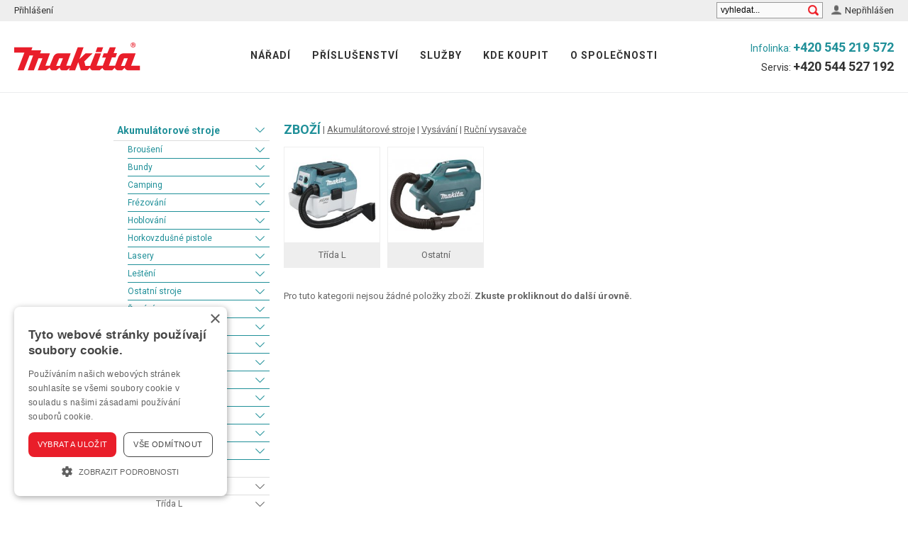

--- FILE ---
content_type: text/html; charset=UTF-8
request_url: https://katalog.makita.cz/kategorie/akumulatorove-stroje/vysavani/rucni-vysavace/
body_size: 2407
content:
<!doctype html>
<html lang="cs-cz" dir="ltr">
<head>
	<title>Akumulátorové stroje | Vysávání | Ruční vysavače | Makita spol. s r.o.</title>
	<base href="https://katalog.makita.cz/">
	<meta http-equiv="content-type" content="text/html; charset=utf-8">
	<meta name="description" content="Akumulátorové stroje | Vysávání | Ruční vysavače">
	<meta name="keywords" content="">
	<meta name="author" content="iKeloc s.r.o.">
	<meta name="robots" content="index,follow">
	<meta property="og:image" content="https://katalog.makita.cz/templates/makita/grafika/hlavicka/fb-ogimage.png">
	<link rel="shortcut icon" href="https://katalog.makita.cz/templates/makita/favicon.ico">
	<link rel="stylesheet" href="https://fonts.googleapis.com/css?family=Roboto:400,700&amp;subset=latin,latin-ext">
	<link rel="stylesheet" type="text/css" href="https://katalog.makita.cz/templates/makita/css/styly.css?9347">
	<link rel="stylesheet" type="text/css" href="https://katalog.makita.cz/templates/makita/css/fancybox.css">
	<script type="text/javascript" charset="UTF-8" src="//cdn.cookie-script.com/s/ba7c60e0c5d460f8e8b8a2475cf0891c.js"></script>
	<script type="text/javascript" src="https://katalog.makita.cz/templates/makita/js/compressed.js?9347"></script>
	<script type="text/javascript" src="https://katalog.makita.cz/templates/makita/js/jquery.tablesorter.min.js?9347"></script>
	<script type="text/javascript" src="https://katalog.makita.cz/templates/makita/js/other.js?9347"></script>
</head>
<body>

<div id="head">

	<a href="/" id="logo"><img src="templates/makita/grafika/hlavicka/makita-logo.png" alt="Makita" /></a>

	<ul id="topmenu">

		<li><a href="http://www.makita.cz/naradi">Nářadí</a></li>
		<li><a href="http://www.makita.cz/prislusenstvi">Příslušenství</a></li>
		<li><a href="http://www.makita.cz/sluzby">Služby</a></li>
		<li><a href="http://www.makita.cz/kde-koupit">Kde koupit</a></li>
		<li><a href="http://www.makita.cz/o-spolecnosti">O společnosti</a></li>
	</ul>

	<ul id="topmenu2">
			<li class="opakovanivyp"><a href="zakaznik-prihlaseni/">Přihlášení</a></li>
	</ul>

	<div id="cart">
		<a class="zakaznik" href="obchodni-udaje/">Nepřihlášen</a> 
	</div>

	<div class="header-contact">
		<p>Infolinka: <a href="tel:+420545219572">+420 545 219 572</a></p>
		<p class="is--servis">Servis: <a href="tel:+420544527192">+420 544 527 192</a></p>
	</div>


	<form action="vyhledavani/" method="get" name="vyhledavani" id="search">
		<input name="sqtxt" type="text" value="vyhledat..." placeholder="vyhledat..." class="hledat" id="ivyhledat" />
		<input src="templates/makita/grafika/hlavicka/search.png" alt="Vyhledat" type="image" class="hledat_btn" />
		<input type="hidden" name="tl_vyhledatq" value="VYHLEDAT" />
		<!--<input type="hidden" name="sdruh" value="A" />-->
		<input type="hidden" name="page" value="vyhledavani" />
	</form>
</div>

<div id="wrap">
	<div id="left">
		<div id="menu">
			<ul id="tree-menu" class="treemenu">
<li id="show-NA"><a href="kategorie/akumulatorove-stroje/">Akumulátorové stroje</a><span class="plusminus"></span><span class="icon"></span>
<ul id="tree-NA">
<li id="show-NAA"><a href="kategorie/akumulatorove-stroje/brouseni/">Broušení</a><span class="plusminus"></span><span class="icon"></span></li>
<li id="show-NAB"><a href="kategorie/akumulatorove-stroje/bundy/">Bundy</a><span class="plusminus"></span><span class="icon"></span></li>
<li id="show-NAC"><a href="kategorie/akumulatorove-stroje/camping/">Camping</a><span class="plusminus"></span><span class="icon"></span></li>
<li id="show-NAD"><a href="kategorie/akumulatorove-stroje/frezovani/">Frézování</a><span class="plusminus"></span><span class="icon"></span></li>
<li id="show-NAE"><a href="kategorie/akumulatorove-stroje/hoblovani/">Hoblování</a><span class="plusminus"></span><span class="icon"></span></li>
<li id="show-NAF"><a href="kategorie/akumulatorove-stroje/horkovzdusne-pistole/">Horkovzdušné pistole</a><span class="plusminus"></span><span class="icon"></span></li>
<li id="show-NAG"><a href="kategorie/akumulatorove-stroje/lasery/">Lasery</a><span class="plusminus"></span><span class="icon"></span></li>
<li id="show-NAH"><a href="kategorie/akumulatorove-stroje/lesteni/">Leštění</a><span class="plusminus"></span><span class="icon"></span></li>
<li id="show-NAI"><a href="kategorie/akumulatorove-stroje/ostatni-stroje/">Ostatní stroje</a><span class="plusminus"></span><span class="icon"></span></li>
<li id="show-NAJ"><a href="kategorie/akumulatorove-stroje/rezani/">Řezání</a><span class="plusminus"></span><span class="icon"></span></li>
<li id="show-NAK"><a href="kategorie/akumulatorove-stroje/sekani/">Sekání</a><span class="plusminus"></span><span class="icon"></span></li>
<li id="show-NAL"><a href="kategorie/akumulatorove-stroje/sroubovani/">Šroubování</a><span class="plusminus"></span><span class="icon"></span></li>
<li id="show-NA1"><a href="kategorie/akumulatorove-stroje/hrebikovani-sponkovani/">Hřebíkování/sponkování</a><span class="plusminus"></span><span class="icon"></span></li>
<li id="show-NAM"><a href="kategorie/akumulatorove-stroje/strihani/">Stříhání</a><span class="plusminus"></span><span class="icon"></span></li>
<li id="show-NA3"><a href="kategorie/akumulatorove-stroje/sady-stroju/">Sady strojů</a><span class="plusminus"></span><span class="icon"></span></li>
<li id="show-NAN"><a href="kategorie/akumulatorove-stroje/vrtani/">Vrtání</a><span class="plusminus"></span><span class="icon"></span></li>
<li id="show-NA2"><a href="kategorie/akumulatorove-stroje/michani/">Míchání</a><span class="plusminus"></span><span class="icon"></span></li>
<li id="show-NAO"><a href="kategorie/akumulatorove-stroje/vysavani/">Vysávání</a><span class="plusminus"></span><span class="icon"></span>
<ul id="tree-NAO">
<li><a href="kategorie/akumulatorove-stroje/vysavani/roboticke-vysavace/">Robotické vysavače</a><span class="plusminus"></span><span class="icon"></span></li>
<li id="show-NAOB" class="zvolene"><a href="kategorie/akumulatorove-stroje/vysavani/rucni-vysavace/" class="zvolene">Ruční vysavače</a><span class="plusminus"></span><span class="icon"></span>
<ul id="tree-NAOB">
<li id="show-NAOBA"><a href="kategorie/akumulatorove-stroje/vysavani/rucni-vysavace/trida-l/">Třída L</a><span class="plusminus"></span><span class="icon"></span></li>
<li id="show-NAOBB"><a href="kategorie/akumulatorove-stroje/vysavani/rucni-vysavace/ostatni/">Ostatní</a><span class="plusminus"></span><span class="icon"></span></li>
</ul>
</li>
<li id="show-NAOC"><a href="kategorie/akumulatorove-stroje/vysavani/stavebni-vysavace/">Stavební vysavače</a><span class="plusminus"></span><span class="icon"></span></li>
<li id="show-NAOD"><a href="kategorie/akumulatorove-stroje/vysavani/zadove-vysavace/">Zádové vysavače</a><span class="plusminus"></span><span class="icon"></span></li>
<li id="show-NAOE"><a href="kategorie/akumulatorove-stroje/vysavani/tycove-vysavace/">Tyčové vysavače</a><span class="plusminus"></span><span class="icon"></span></li>
</ul>
</li>
<li id="show-NAP"><a href="kategorie/akumulatorove-stroje/zahradni-technika/">Zahradní technika</a><span class="plusminus"></span><span class="icon"></span></li>
<li id="show-NAQ"><a href="kategorie/akumulatorove-stroje/xgt-40v/">XGT 40V</a><span class="plusminus"></span><span class="icon"></span></li>
<li id="show-NAR"><a href="kategorie/akumulatorove-stroje/lxt-18v/">LXT 18V</a><span class="plusminus"></span><span class="icon"></span></li>
<li id="show-NAS"><a href="kategorie/akumulatorove-stroje/cxt-10-8-12v/">CXT 10,8/12V</a><span class="plusminus"></span><span class="icon"></span></li>
<li id="show-NAT"><a href="kategorie/akumulatorove-stroje/pink/">PINK</a><span class="plusminus"></span><span class="icon"></span></li>
</ul>
</li>
<li id="show-NB"><a href="kategorie/brouseni/">Broušení</a><span class="plusminus"></span><span class="icon"></span></li>
<li id="show-NC"><a href="kategorie/bundy/">Bundy</a><span class="plusminus"></span><span class="icon"></span></li>
<li id="show-ND"><a href="kategorie/camping/">Camping</a><span class="plusminus"></span><span class="icon"></span></li>
<li id="show-NF"><a href="kategorie/frezovani/">Frézování</a><span class="plusminus"></span><span class="icon"></span></li>
<li id="show-NG"><a href="kategorie/hoblovani/">Hoblování</a><span class="plusminus"></span><span class="icon"></span></li>
<li id="show-NH"><a href="kategorie/horkovzdusne-pistole/">Horkovzdušné pistole</a><span class="plusminus"></span><span class="icon"></span></li>
<li id="show-N1"><a href="kategorie/hrebikovani-sponkovani/">Hřebíkování/sponkování</a><span class="plusminus"></span><span class="icon"></span></li>
<li id="show-NJ"><a href="kategorie/lasery/">Lasery</a><span class="plusminus"></span><span class="icon"></span></li>
<li id="show-NL"><a href="kategorie/lesteni/">Leštění</a><span class="plusminus"></span><span class="icon"></span></li>
<li id="show-NM"><a href="kategorie/michani/">Míchání</a><span class="plusminus"></span><span class="icon"></span></li>
<li id="show-NO"><a href="kategorie/ostatni-stroje/">Ostatní stroje</a><span class="plusminus"></span><span class="icon"></span></li>
<li id="show-NR"><a href="kategorie/rezani/">Řezání</a><span class="plusminus"></span><span class="icon"></span></li>
<li id="show-NS"><a href="kategorie/sekani/">Sekání</a><span class="plusminus"></span><span class="icon"></span></li>
<li id="show-NT"><a href="kategorie/strihani/">Stříhání</a><span class="plusminus"></span><span class="icon"></span></li>
<li id="show-NU"><a href="kategorie/sroubovani/">Šroubování</a><span class="plusminus"></span><span class="icon"></span></li>
<li id="show-NV"><a href="kategorie/vrtani/">Vrtání</a><span class="plusminus"></span><span class="icon"></span></li>
<li id="show-NY"><a href="kategorie/vysavani/">Vysávání</a><span class="plusminus"></span><span class="icon"></span></li>
<li id="show-NZ"><a href="kategorie/zahradni-technika/">Zahradní technika</a><span class="plusminus"></span><span class="icon"></span></li>
<li id="show-N3"><a href="kategorie/prislusenstvi/">Příslušenství</a><span class="plusminus"></span><span class="icon"></span></li></ul>
			<ul id="tree-menu-vyrobce" class="treemenu hide"></ul>
		</div>
	</div>

	<div id="main">
		<div id="cat">
			<h1><span>Zboží</span> <span class="oddelovac"> | </span><a href="kategorie/akumulatorove-stroje/" class="hlavickao">Akumulátorové stroje</a><span class="oddelovac"> | </span><a href="kategorie/akumulatorove-stroje/vysavani/" class="hlavickao">Vysávání</a><span class="oddelovac"> | </span><a href="kategorie/akumulatorove-stroje/vysavani/rucni-vysavace/" class="hlavickao">Ruční vysavače</a>
</h1>
		</div>
		<div class="clr"></div>
		


<div id="cat-popis">
	
</div>

<div id="sortiment_images" class="cf">
			<a href="kategorie/akumulatorove-stroje/vysavani/rucni-vysavace/trida-l/" title="Třída L"><img src="https://katalog.makita.cz/cache/sklsortstrom/m_962.jpg" alt="Třída L" /><span>Třída L</span></a>
			<a href="kategorie/akumulatorove-stroje/vysavani/rucni-vysavace/ostatni/" title="Ostatní"><img src="https://katalog.makita.cz/cache/sklsortstrom/m_963.jpg" alt="Ostatní" /><span>Ostatní</span></a>
</div>

<div class="oddbot"></div>


<p>Pro tuto kategorii nejsou žádné položky zboží. <b>Zkuste prokliknout do další úrovně.</b></p>

	</div>

	<div class="clr"></div>
</div>

<div id="foot"><div class="in">
	<div class="col">
		<a href="/" class="footer-logo-link"><img src="templates/makita/grafika/hlavicka/makita-logo.png" alt="Makita logo patička"></a>
	</div>
	<div class="col col-links">
		<a href="http://www.makita.cz/naradi" class="footer-menu-link footer-menu-link-first">Nářadí</a>
		<a href="http://www.makita.cz/prislusenstvi" class="footer-menu-link">Příslušenství</a>
		<a href="http://www.makita.cz/sluzby" class="footer-menu-link">Služby</a>
		<a href="http://www.makita.cz/kde-koupit" class="footer-menu-link">Kde koupit</a>
		<a href="http://www.makita.cz/o-spolecnosti" class="footer-menu-link">O společnosti</a>
	</div>
	<div class="col">
		<h3>Kontaktní informace</h3>
		<p>
			Makita, spol. s r.o.<br>
			Tovární, 643 00 Brno&nbsp;-&nbsp;Chrlice<br>
		</p>
		<p>
			Infolinka: <a href="tel:+420545219572" class="footer-contact-link">+420 545 219 572</a><br>
			Servis: <a href="tel:+420544527192" class="footer-contact-link">+420 544 527 192</a>
		</p>
		<p><a href="mailto:info@makita.cz?subject=Makita%20Email" class="footer-contact-link">info@makita.cz</a>
	</div>
</div></div>
<div id="foot2"><div class="in">Copyright &copy; 2023 Makita®, spol. s r.o., All Rights Reserved</div></div>
<div id="progress">Čekejte prosím...</div>




</body>
</html>


--- FILE ---
content_type: text/css
request_url: https://katalog.makita.cz/templates/makita/css/styly.css?9347
body_size: 40908
content:
html, body, form, h1, h2, h3, h4, form, fieldset, legend, img {margin: 0; padding: 0; border: 0; outline: 0;}
body {margin: 0 0 10px; font: 13px/1.5 'Roboto', sans-serif; color: #666; background: #fff;}
a {color: #209099;}

#wrap {position: relative; width: 960px; margin: 25px auto 0; padding: 10px; z-index: 1;}
.in {width: 980px; margin: 0 auto;}

/* Hlavicka */
#head {position: relative; min-width: 960px; margin: 0 0 30px; padding: 30px 20px; text-align: center; border-top: 30px solid #eee; border-bottom: 1px solid #ebecee;}
#head .in {position: relative; padding: 0;}

#head .header-contact {position: absolute; right: 20px; top: 23px; text-align: right; color: #209099; font-size: 14px;}
#head .header-contact p {margin: 0;}
#head .header-contact a {text-decoration: none; font-size: 18px; font-weight: bold;}
#head .header-contact a:hover {text-decoration: underline;}
#head .header-contact p.is--servis {color: #333}
#head .header-contact p.is--servis a {color: #333;}

#logo {position: absolute; top: 30px; left: 20px;}
#logo img {display: block;}

#search {position: absolute; top: -27px; right: 120px; padding: 0 5px; background: url('../grafika/hlavicka/search-bg.png'); border: 1px solid #999;}
#search input {vertical-align: middle;}
#search .hledat {width: 120px; height: 21px; line-height: 21px; padding: 0; border: none; font-size: 12px; background: transparent}
#search .hledat_bth {}

/* Nakupni kosik */
#cart {position: absolute; top: -30px; right: 20px; padding: 0; margin: 0; color: #333; text-align: right; line-height: 30px;}
#cart .zakaznik, #cart .kos {background: url('../grafika/hlavicka/user.png') left center no-repeat; padding: 0 0 0 20px;}
#cart .kos {margin-left: 10px; background-image: url('../grafika/hlavicka/cart.png');}
#cart a {text-decoration: none; color: #333;}
#cart a:hover {text-decoration: underline;}

/* Horni menu */
#topmenu {display: inline-block; margin: 0; padding: 0; font-size: 14px; line-height: 18px; letter-spacing: 1px;}
#topmenu li {display: block; float: left; margin: 0 15px; text-transform: uppercase; font-weight: bold;}
#topmenu li a {display: block; padding: 9px 0 4px; color: #333; text-decoration: none; border-bottom: 4px solid #fff; transition: .4s;}
#topmenu li a:hover, #topmenu li.zvolene a {color: #209099; border-bottom: 4px solid #209099;}
#topmenu li.is--highlight a {color: #e91e2a; border: 2px solid #e91e2a; padding: 9px 20px; line-height: 1;}
#topmenu li.is--highlight a:hover {color: #209099; border: 2px solid #209099;}

#topmenu2 {position: absolute; top: -30px; left: 0; margin: 0; padding: 0 20px; line-height: 30px;}
#topmenu2 li {float: left; list-style: none; margin: 0 15px 0 0;}
#topmenu2 li a {display: block; text-decoration: none; color: #333;}
#topmenu2 li a:hover {text-decoration: underline;}

/* Leve menu */
#left {width: 220px; min-height: 500px; float: left;}

#menu {position: relative; margin: 0; padding: 0;}
#menu ul {padding: 0; margin: 0; font-weight: bold; font-size: 14px;}
#menu ul.treemenu li, #menu ul.pagemenu li {margin: 0; padding: 0; list-style-type: none;}
#menu ul.treemenu li.minus, #menu ul.treemenu li.plus, #menu ul.treemenu li.plus-last, #menu ul.treemenu li.minus-last {background-image: url('../grafika/treemenu/li.png'); background-position: right 9px; background-repeat: no-repeat; cursor: pointer;}
#menu ul.treemenu li:hover, #menu ul.pagemenu li:hover {background-color: #eee;}
#menu ul.treemenu li a, #menu ul.pagemenu li a {display: block; padding: 3px 20px 3px 5px; color: #209099; text-decoration: none; border-bottom: 1px solid #ddd;}
#menu ul.treemenu li a:hover, #menu ul.pagemenu li a:hover {color: #666;}
#menu ul.treemenu > li.zvolene > a, #menu ul.pagemenu > li.zvolene > a {color: #666;}
#menu ul.pagemenu li a {padding-right: 5px;}

#menu ul.treemenu ul {padding: 0; background: #fff; font-weight: normal; font-size: 12px;}
#menu ul.treemenu ul li {margin: 0; padding: 0 0 0 20px; background-color: #fff;}
#menu ul.treemenu ul li:hover {background-color: transparent;}
#menu ul.treemenu ul li a {display: block; padding: 3px 20px 3px 0; border-bottom: 1px solid #209099;}
#menu ul.treemenu ul li.zvolene > a {font-weight: bold;}

#menu ul.treemenu ul ul li.minus, #menu ul.treemenu ul ul li.plus, #menu ul.treemenu ul ul li.plus-last, #menu ul.treemenu ul ul li.minus-last {background-image: url('../grafika/treemenu/li-sub.png');}
#menu ul.treemenu ul ul li a {color: #666; border-bottom: 1px solid #ddd;}
#menu ul.treemenu ul ul li a:hover {color: #209099;}

#progress {display: none; position: fixed; z-index: 9999; top: 50%; left: 50%; min-width: 90px; margin: -26px 0 0 -77px; padding: 10px 10px 10px 51px; line-height: 31px; font-size: 14px; color: #000; background: #fff url('../grafika/telo/indicator.gif') 10px center no-repeat; border: 1px solid #d7d7d7; box-shadow: 0 0 10px rgba(0, 0, 0, 0.2);}

/* prepinani kategorie/vyrobce */
#menu #switch {position: absolute; top: 0; left: 0; width: 100%; line-height: 24px; text-align: center; font-weight: bold; font-size: 18px;}
#menu #switch span {position: relative; padding: 0 5px; background: #fff; z-index: 1;}
#menu #switch:after {content: " "; position: absolute; top: 13px; left: 0; width: 100%; border-top: 1px solid #666;}

/* Paticka*/
#foot {color: #9a9a9a; border-top: 1px solid #ebecee; font-size: 15px;}
#foot .in {position: relative; width: auto; min-width: 960px; max-width: 1240px; padding: 60px 20px; display: -webkit-box; display: -webkit-flex;display: -ms-flexbox; display: flex; -webkit-box-pack: justify; -webkit-justify-content: space-between; -ms-flex-pack: justify; justify-content: space-between;}
#foot a {color: #209099; text-decoration: none;}
#foot a:hover {text-decoration: underline;}
#foot .logo {display: block; margin: 0 0 5px;}
#foot .logo img {display: block;}
#foot .col-links a {display: block; margin-top: 15px; text-decoration: none;}
#foot .col-links a:hover {color: #414045;}
#foot .col-links a:first-child {margin-top: 0;}
#foot .col h3 {font-size: 16px; text-transform: uppercase; color: #333;}

#foot2 {padding: 15px; background: #f9f9f9; color: #9a9a9a; font-size: 13px; line-height: 19px; text-align: center;}

/* Hlavni obsah w780 */
#main {position: relative; float: right; width: 720px;}
.index #main {float: none; width: auto; padding: 10px;}

/* vypis */
.item .cena, .itemlist .cena, #dopravaplatbatxt .cena {color: #209099; font-weight: bold; white-space: nowrap;}
.item .cenaDph, .itemlist .cenaDph, .detail .cenaDph, #dopravaplatbatxt .cenaDph {color: #666; white-space: nowrap;}

/* vypis rozsireny */
.item {position: relative; width: 234px; height: 350px; float: left; margin: 0 0 10px; padding: 0; overflow: hidden;}
.item h2 {margin: 0; padding: 3px; line-height: 16px; overflow: hidden; font-size: 13px; background: #eee; text-align: center;}
.item h2 a {color: #666; text-decoration: none;}
.item h2 a:hover {color: #209099;}
.item .obrazek {position: relative; margin: 5px 0;}
.item .obrazek img {width: 100%;}

.item input {position: absolute; bottom: 43px; margin: 0; padding: 0;}
.item input.pocet {left: 5px; width: 20px; height: 18px; padding: 0; border: 1px solid #aaa; text-align: center;}
.item input.kosik {left: 29px; width: 31px; height: 20px;}
.item .sklad, .item .kod, .item .ean {position: absolute; left: 5px; bottom: 12px; font-size: 11px;}
.item .cena, .item .cenaDph, .item .cenaDoporucena, .item .sortiment {position: absolute; right: 5px; text-align: right; font-size: 11px;}
.item .sklad {bottom: 24px;}
.item .ean {bottom: 0;}
.item .cenaDoporucena {bottom: 14px; line-height: 12px;}
.item .cenaDoporucena b {display: block;}
.item .cenaDph {bottom: 5px;}
.item .sortiment {bottom: 37px;}
.item a {color: #666;}
.item .vkosiku {position: absolute; left: 5px; bottom: 65px; font-size: 11px;}

.vertikal {float: left; width: 1px; height: 350px; margin: 0 4px 10px; background: #ddd;}
.newline {clear: both;}

/* vypis zkraceny */
table.itemlist {width: 100%; margin: 2px 0; border-collapse: collapse; font-size: 13px;}
.itemlist td, th {padding: 0 3px;}
.itemlist tr {height: 18px; vertical-align: text-top;}
.itemlist tr.alt {background: #f9ebdc;}
.itemlist tr.alt td, .itemlist tr.alt .cena, .itemlist tr.alt .cenaDph {color: #ccc !important;}

.itemlist th, .itemlist .bgsuda td {background: #eee;}
.itemlist .odd td, .itemlist .bgsuda td {background: #f7f7f7;}
.itemlist th, .itemlist .ceny, .itemlist tr.th td {padding: 3px 5px; text-align: left; font-weight: bold;}
.itemlist th .sipka {vertical-align: text-bottom;}
.itemlist td.input {width: 65px; float: none; text-align: center;}
.itemlist input, .tab .itemlist input {margin: 0; padding: 0; vertical-align: middle;}
.itemlist input.pocet {width: 25px; height: 18px; border: 1px solid #aaa;}
.itemlist input.kosik {height: 20px;}
.itemlist .vkosiku {margin: 3px 0 0;text-align: center; font-size: 11px;}

.itemlist td.imgmini {width: 50px; vertical-align: middle;}
.itemlist td.imgmini img {width: 50px; margin: 0;}

.itemlist .sklad, .itemlist .cena, .itemlist .cenaDph, .itemlist .cenaDoporucena {text-align: right; margin: 0 !important; padding: 0 0 1px;}
.itemlist .cena, .tab .itemlist .cena {font-size: 14px; padding: 1px 0 0;}
.itemlist .cenaDph {font-size: 11px;}
.itemlist .cenaDoporucena {font-size: 14px; font-weight: bold;}
.tab .itemlist .cenaDph {font-size: 11px; color: #999 !important;}
.itemlist .sklad {font-size: 11px;}

.itemlist h2 {margin: 0; font-size: 13px; font-weight: bold;}
.itemlist .popis {font-size: 11px; font-weight: normal; margin: 0;}

.itemlist .akce td {background: #fbe8e9;}

.itemlist.kosik .ceny .cena {font-size: 14px; padding: 1px;}
.itemlist.kosik td, .itemlist.kosik th {border: 1px solid #fff;}
.itemlist.kosik td.input {width: 60px; text-align: center;}
.itemlist.kosik input {width: 25px; height: 16px; margin: 0; padding: 0; text-align: center; border: 1px solid #aaa;}
.itemlist.kosik .sklad-ano {color: #3b0;}
.itemlist.kosik .sklad-ne {color: #209099;}
.itemlist input.checkbox {width: auto; left: 22px;}

.itemlist.objednavky td {padding: 4px 3px; border-bottom: 1px solid #eee;}
.itemlist.objednavky .stav, .itemlist.objednavky a {font-weight: bold;}
.itemlist.objednavky .stav {color: #51657a;}
.itemlist.objednavky .splatnost td {background: #ffcdcd;}
.itemlist.objednavky .kvyskladneni td {background: #fffbcd;}

.itemlist .sklmatka {font-size: 14px;}

.faktury-title {display: flex; justify-content: space-between; margin: 0 0 10px;}
.faktury-title h2 {margin: 0;}

h3.sklprisl {margin: 10px 0 0; padding: 0 0 0 16px; color: #999; font-size: 14px; background: url('../grafika/treemenu/plus-single.gif') left center no-repeat; cursor: pointer;}
h3.sklprisl.minus {background-image: url('../grafika/treemenu/minus-single.gif');}
h3.sklprisl:hover {text-decoration: underline;}
h3.sklprisl:first-child {margin-top: 0;}

.inputs {text-align: center;}
.inputs input {width: 120px; font-size: 12px; margin: 0 6px;}
.inputs .send, .form .send {width: auto !important; min-width: 150px; padding: 5px;}

/* detail */
.detail {background: #fff;}
.detail h1 {font-size: 18px; margin: 10px 0; color: #209099;}
.detail .archiv {margin: -10px 0 10px; font-weight: bold;}
.detail .img {position: relative; float: right; width: 300px; margin: 0 40px 10px 0;}
.detail .img img {max-width: 100%; display: block;} .detail .tab img {float: none;}
.detail .popis {clear: both;}
.detail .darek {clear: both; margin: 15px 107px 15px 0; text-align: right; font-size: 11px;}
.detail .darek span {display: inline-block; padding: 3px 5px; background: #209099; color: #fff; }
.detail .foto360 {position: absolute; bottom: 0; left: 0; width: 40px; height: 40px; background: url('../grafika/telo/360.png') 0 0 no-repeat; overflow: hidden; text-indent: -999px;}

div.info {float: left; width: 350px;}
table.info {width: 100%; margin: 0 0 15px; border-collapse: collapse;}
table.info td {width: 150px; padding: 3px 5px; background: #eee; border: 1px solid #fff;}
table.info td + td {background: transparent; width: auto;}
table.info img {float: none; margin: 0 10px 0 0;}
table.info td input, .info td textarea {width: 200px; padding: 3px 3px; border: 1px solid #eee; background: none; font-size: 12px;}
tr.limportant td {font-weight: bold;}
table.info.doprava {width: auto; margin: 5px 0 0; border-collapse: collapse;}
table.info.doprava th, table.info.doprava td {background: transparent; padding: 3px; border-right: 1px solid #fff;}
table.info.doprava th {background: #eee; text-align: left; font-weight: normal;}

.detail .ceny {position: relative; clear: both; float: right; margin: 0 40px 15px 0; padding: 0 67px 0 0; text-align: right;}
.detail .ceny .varianty {margin: 0 0 5px; text-align: right;}
.detail .ceny .input {position: absolute; top: 30px; right: 0; width: 67px; height: 22px; white-space: nowrap;}
.detail input {vertical-align: middle;}
.detail input.pocet {width: 25px; height: 18px; border: 1px solid #aaa; margin: 0 3px 0 0; padding: 0 1px; text-align: center;}
.detail input.kosik {width: 31px; height: 20px;}
.detail .ceny .sklad {line-height: 24px; text-align: left;}
.detail .ceny .cena {clear: both; margin: 5px 0; font-size: 16px; background: #eee; font-weight: bold; text-align: left;}
.detail .ceny .cena span, .detail .ceny .sklad span {display: inline-block; min-width: 60px; padding: 0 5px; background: #eee; text-align: right;}
.detail .ceny .cena strong, .detail .ceny .sklad strong {display: inline-block; padding: 0 5px; color: #fff; background: #209099; border-left: 5px solid #fff;}
.detail .ceny .sklad strong.sklad-ano {background: #3b0;}

.detail .ceny .cenaDph {margin: 5px 0; background: #fff; font-size: 11px;}
.detail .ceny .cenaInfo {margin: 5px 0; font-size: 11px;}
.detail .ceny .cenaDoporucena {padding: 5px 0 0; background: #fff; border-top: 1px dashed #ccc; font-size: 11px;}
.detail .ceny .cenaDoporucena strong {display: block;}
.detail .ceny .cenaRecyklace {background: #fff; font-size: 11px;}
.detail .ceny .cenaRecyklace strong {display: block;}
.detail .ceny .cenaBaleni {margin: -5px 0 0; background: #fff; font-weight: bold;}
.detail .ceny .vkosiku {margin: 5px 0 0; padding: 5px 0 0; background: #fff; border-top: 1px dashed #ccc; font-size: 11px;}

.detail .ceny .cenaTaric {background: #fff; font-size: 11px;}
.detail .ceny .cenaStat {background: #fff; font-size: 11px;}
.detail .ceny .vkosiku + .cenaTaric, .detail .ceny .vkosiku + .cenaStat {margin: 5px 0 0; padding: 5px 0 0; border-top: 1px dashed #ccc;}

.detail .dotaz {clear: left; float: left; margin: 0 0 20px;}
.detail .dotaz a {display: inline-block; padding: 5px 10px; color: #fff; background: #209099; text-decoration: none;}
.detail .dotaz a.is--highlight {background: #ed1c24;}
.detail .dotaz a:hover, .detail .dotaz a.is--highlight:hover {background: #666;}

.detail .baleni {margin: 30px 0 30px;}
.detail .baleni div {}
.detail .baleni div span {display: block; font-weight: bold; text-align: left;}
.detail .baleni table {margin: 0; border-collapse: collapse;}
.detail .baleni table td {min-width: 60px; padding: 3px 5px; background: #eee; border: 1px solid #fff;}
.detail .baleni table td + td {min-width: auto; background: transparent;}
.detail.akce .baleni div {border: 1px solid #fff;}

.detail .print {position: absolute; top: 0; right: 0; cursor: pointer;}
.detail .print:hover {opacity: .5;}

/* cesta */
#cat {margin: 0 0 10px; padding: 0; font-size: 13px; line-height: 24px; color: #666;}
#cat h1, #cat .nadpis {font-size: 13px; font-weight: normal;}
#cat h1 span, #cat .nadpis {font-size: 18px; font-weight: bold; color: #209099; text-transform: uppercase;}
#cat span.oddelovac {font-size: 13px; color: #666; font-weight: normal; vertical-align: top;}
#cat a {color: #666; text-decoration: underline; vertical-align: top;}
#cat a:hover {text-decoration: none;}
#cat img {float: left; margin-right: 3px;}
#cat2 {line-height: 1.5; margin: 0 0 15px;}
#cat2 a {margin: 0 24px 0 0; padding: 0 0 0 15px; background: url('../grafika/treemenu/plus-single.gif') left center no-repeat;}

#cat-popis {margin: 10px 0;}
#cat-popis #cat-image {float: left; margin: 0 10px 10px 0;}

/* zpusob razeni */
#sort {clear: both; margin: 0 0 10px; text-align: right; font-size: 12px}
#sort form {display: inline; padding: 2px 0 0 8px; margin: 2px 0 0 5px; border-left: 1px dashed #ccc;}
#sort form.sortbtn {position: relative; border: 0; padding: 2px 22px 0 0; margin: 0;}
#sort form.sortbtn input {position: absolute; top: 3px;}
#sort form select {max-width: 100px; border: 1px solid #ccc; font-size: 11px;}
#sort em {font-style: italic; color: #209099;}
#sort em.first {padding: 0 5px 0;}
#sort a {color: #666;}

/* sortiment slideshow */
#sortiment_images {clear: both; width: 730px; margin: 0 0 20px; line-height: 15px}
#sortiment_images a {display: block; float: left; width: 134px; margin: 0 10px 10px 0; padding: 0; text-align: center; border: 1px solid #eee; color: #666; overflow: hidden; text-decoration: none;}
#sortiment_images a:hover {border: 1px solid #209099;}
#sortiment_images a span {display: block; display: table-cell; &display: block; width: 137px; height: 35px; background: #eee; vertical-align: middle; overflow: hidden;}
#sortiment_images a:hover span {background: #209099; color: #fff;}
#sortiment_images a img {display: block; width: 100%;}

/* technicke parametry */
#tl_skltech_filtr_js {display: none; margin: 0 0 0 5px; padding: 0 0 0 23px; text-decoration: underline; cursor: pointer; border-left: 1px dashed #ccc; background: url('../grafika/treemenu/plus-single.gif') 8px center no-repeat}
#tl_skltech_filtr_js:hover {text-decoration: none;}
#tl_skltech_filtr_js.minus {background-image: url('../grafika/treemenu/minus-single.gif');}

#skltech_filtr {display: none; padding: 5px 10px; background: #fbfbfb; border: 1px solid #f0f0f0; line-height: 2.5;}
#skltech_filtr span {display: inline-block; margin-right: 10px; white-space: nowrap;} #tl_skltech_filtr {float: right;}

.skltech_filtr-list {margin: 10px 0; padding: 0; text-align: center; line-height: 1.5;}
.skltech_filtr-list li {display: inline-block;}
.skltech_filtr-list a {display: inline-block; text-decoration: none; padding: 0 20px 0 5px; border: 1px solid #eee; background: #fff url('../grafika/telo/skltech_filtr_close.png') right 5px center no-repeat; border-radius: 5px;}
.skltech_filtr-list a:hover {background-color: #e0e0e0; border: 1px solid #cdcdcd;}

#skltech_filtr_upozorneni {margin: 5px 0 0; padding: 3px 10px; background: #fbfbfb; border: 1px solid #f0f0f0; text-align: center;}
#skltech_filtr_upozorneni a {display: inline-block; padding: 0 5px 0 22px; line-height: 20px; background: #e0e0e0 url('../grafika/telo/skltech_filtr_close.png') 5px center no-repeat; border: 1px solid #cdcdcd; color: #000; text-decoration: none; cursor: pointer; -webkit-border-radius: 4px; -moz-border-radius: 4px; border-radius: 4px;}
#skltech_filtr_upozorneni a:hover {background-color: #e8e8e8;}

.slider {height: 16px; margin: 5px 0;}
.slider .nazev-skltech, .slider .ammount-skltech {width: 70px; float: left; text-align: center; line-height: 16px;}
.slider .nazev-skltech {width: 110px; text-align: left; overflow: hidden; white-space: nowrap;}
.slider .nazev-skltech input {margin: 0 5px 0 0; padding: 0;}
.slider .nazev-skltech:hover {overflow: visible; position: relative; z-index: 1;}
.slider .nazev-skltech:hover label {background: #fbfbfb;}
.slider .ui-slider {position: relative; float: left; width: 470px; height: 4px; margin: 5px 8px; background: #fff; border: 1px solid #ddd; -webkit-border-radius: 4px; -moz-border-radius: 4px; border-radius: 4px;}
.slider .ui-slider-range {position: absolute; top: 0; height: 4px; background: #f7f7f7;}
.slider .ui-slider-handle {display: block; position: absolute; top: -6px; width: 14px; height: 14px; margin-left: -8px; background: #eee; border: 1px solid #cdcdcd; -webkit-border-radius: 4px; -moz-border-radius: 4px; border-radius: 4px;}
.slider .ui-state-hover, .slider .ui-state-active {background: #e7e7e7;}

.slider.disabled .ammount-skltech {color: #ccc;}
.slider.disabled .ui-slider {border-color: #eee;}
.slider.disabled .ui-slider-range {background: #fff;}
.slider.disabled .ui-slider-handle {background: #fff; border-color: #eee; cursor: default;}

.radiogroup .nazev-skltech {width: 110px; float: left; overflow: hidden; white-space: nowrap;}
.radiogroup .nazev-skltech input {margin: 0 5px 0 0; padding: 0;}
.radiogroup .nazev-skltech:hover {overflow: visible; position: relative; z-index: 1;}
.radiogroup .nazev-skltech:hover label {background: #fbfbfb;}
.radiogroup .options {width: 628px; float: left;}
.radiogroup .options span input {margin: 0 5px;}

.radiogroup.disabled .options {color: #ccc;}

/* filtr */
ul.filtr {margin: 0 10px 0 0; padding: 0; -webkit-columns: 3 auto; -moz-columns: 3 auto; columns: 3 auto;}
ul.filtr li {margin: 0 0 5px; padding: 0 0 0 10px; list-style-type: none; background: url('../grafika/telo/filtr-arrow.png') 0 5px no-repeat;}

/* strankovani */
.strankovani {text-align: right; font-size: 12px;}
.strankovani a {padding: 3px 7px; color: #666;}
.strankovani a:hover {background: #eee;}
.strankovani label {padding: 0 2px;}
.strankovani .vybrana {padding: 3px 7px; margin: 0 2px; background: #eee; font-weight: bold;}

/* taby */
ul#tabmenu {margin: 0; padding: 0; list-style-type: none;}
#tabmenu li {float: left; height: 26px; margin: 0 5px 0 0;}
#tabmenu li a {display: block; padding: 0 10px; margin: 0; line-height: 25px; border: 1px solid #aaa; background: #eee; text-decoration: none;}
#tabmenu li a:hover {background: #fff; color: #209099;}
#tabmenu li a.active {background: #fff; color: #209099; border-bottom: 1px solid #fff;}

#tabs {margin: 0 0 10px; &margin: -8px 0 10px;}
#tabs .tab {clear: both; border-top: 1px solid #aaa; padding: 20px; background: url('../grafika/telo/tab-border.gif') left top no-repeat;}

.tab.popis ul {margin: 0 15px; padding: 0;}
.tab.popis ul ul {margin: 0 15px;}
.tab.popis table {margin: 5px 0;}
.tab.popis tr {text-align: left;}
.tab.popis td {padding: 3px; background: #f5f5f5;}
.tab.popis td+td {background: transparent;}

.tab table.info {width: auto; float: none;}
.tab table.info td {width: auto;}

/* formulare */
table.form {width: 100%;}
.form tr {height: 20px;}
.form td {width: 250px; padding: 1px 5px; background: #f5f5f5;}
.form td + td {width: auto; background: #fff; padding: 1px 2px;}
.form input, .form select {width: 120px; margin: 0 2px 0 0;}
.form select {min-width: 150px; width: auto;}
.form input[type=radio], .form input[type=checkbox] {width: auto; vertical-align: text-bottom;}
.form input.small {width: 40px;}
.form input.small2 {width: 80px;}

.form input[type="text"], .form input[type="password"] {border: 1px solid #aaa;}
.form input[type="submit"], .form input[type="button"] {width: auto;}
.form textarea {border: 1px solid #aaa; width: 200px; height: 100px;}
.form textarea.big {width: 400px;}
.form .radio, .form .checkbox {width: auto; margin: 0 6px 0 0;}

.form.is-wide input, .form.is-wide select {width: 240px;}

h3.form {margin: 5px 0; font-size: 13px;}
h3.form input {width: auto; margin: 0 5px 0 0;}

input[type=text], input[type=password], textarea {background: #fff url('../grafika/telo/input.png'); padding: 0 1px;}

/* Akce a novinky */
.iv {position: absolute;}
.iv_novinka_rozsireny, .iv_novinka_detail, .iv_akce_rozsireny, .iv_akce_detail {position: absolute; width: 55px; height: 47px;}
.iv_novinka_rozsireny, .iv_novinka_detail {background: transparent url('../grafika/telo/iv_novinka.png') left top no-repeat;}
.iv_akce_rozsireny, .iv_akce_detail {background: transparent url('../grafika/telo/iv_akce.png') left top no-repeat;}
.iv_novinka_rozsireny, .iv_akce_rozsireny {top: -5px; left: -5px;}
.iv_novinka_detail, .iv_akce_detail {top: 0; right: 0;}
.iv_novinka_zkraceny {font-weight: bold; color: #0c0;}
.iv_akce_zkraceny {font-weight: bold; color: #f00;}

#obchudaje {display: flex; justify-content: flex-start; flex-wrap: wrap; gap: 10px; margin: 0; padding: 0;}
#obchudaje li {display: block;}
#obchudaje li a {display: block; float: left; width: 90px; margin: 0; padding-top: 50px; background: url('../grafika/telo/ico_objednavky.png') center top no-repeat; color: #666; text-align: center;}
#obchudaje li.objednavky a {background-image: url('../grafika/telo/ico_objednavky.png');}
#obchudaje li.objednavkynedod a {background-image: url('../grafika/telo/ico_objednavky_nedodane.png');}
#obchudaje li.faktury a {background-image: url('../grafika/telo/ico_faktury-vydane.png');}
#obchudaje li.editaceudaju a {background-image: url('../grafika/telo/ico_editace-udaju.png');}
#obchudaje li.zakaznikkosiky a {background-image: url('../grafika/telo/ico_zakaznik-kosiky.png');}
#obchudaje li.zakaznikpoukazy a {background-image: url('../grafika/telo/ico_zakaznik-poukazy.png');}
#obchudaje li.ftpbrowser a {background-image: url('../grafika/telo/ico_ftpbrowser.png');}
#obchudaje li.kreditlimit a {background-image: url('../grafika/telo/ico_kreditlimit.png');}

/* Ukladani kosiku */
.kosiky .send {padding: 5px;}

#cart-edit	{position: absolute; top: 62px; right: 0;}
#cart-edit a {text-decoration: none;}
#cart-edit a:hover {text-decoration: underline;}
#cart-edit a.close {display: inline-block; width: 13px; height: 13px; background: url('../grafika/telo/close.png') 0 0 no-repeat; text-indent: -999px; overflow: hidden; vertical-align: text-bottom; zoom: 1; &display: none;}

.btn {display: inline-block; padding: 4px 8px; line-height: 14px; border: 1px solid #bbb; color: #666; background: #f7f7f7 url('../grafika/telo/btn-grey.png') left center repeat-x; cursor: pointer; text-decoration: none !important; zoom: 1; &display: inline;}
.btn span {display: inline-block; height: 2px; margin-left: 4px; border-left: 4px solid transparent; border-right: 4px solid transparent; border-top: 4px solid #bbb; content: ""; vertical-align: middle; zoom: 1; &display: inline;}
.btn:hover {background: #f7f7f7 url('../grafika/telo/btn-grey-hover.png') left center repeat-x;}
.btn:active, .btn-dropdown-open .btn {background: #f7f7f7 url('../grafika/telo/btn-grey-active.png') left center repeat-x;}

.btn-dropdown {position: relative; display: inline-block; zoom: 1; &display: inline;}
.btn-dropdown ul {display: none; position: absolute; top: 100%; left: -1px; min-width: 120px; margin: 4px 0; padding: 0; z-index: 9999; border: 1px solid #ddd; background: #fff; list-style-type: none; box-shadow: 0 0 5px #ddd;}
.btn-dropdown-open ul {display: block;}
.btn-dropdown ul li a {display: block; padding: 5px 10px;}
.btn-dropdown ul li a:hover {background: #eee;}
.btn-dropdown ul li input {display: block; width: 100%; padding: 5px 10px; color: #666; background: none; border: none; text-align: left; cursor: pointer;}
.btn-dropdown ul li input:hover {background: #eee;}
.btn-dropdown input[type=submit]::-moz-focus-inner, .btn-dropdown button::-moz-focus-inner{border: none; padding: 0;}

.import textarea {width: 300px; padding: 3px 3px; border: 1px solid #eee; background: none; font-size: 12px;}

/* Static */
.static-category {width: 960px;}
.static-category .c {background: #777; color: #fff;}
.static-category .c h2 {height: 90px; margin: 0; line-height: 85px; text-align: center; font-size: 16px;}
.static-category .c h2 span {display: inline-block; vertical-align: middle; line-height: 1.5; color: #fff; text-decoration: none;}
.static-category .c-4 h2, .static-category .c-5 h2 {height: 65px; line-height: 60px;}
.static-category .c:hover {background-color: #209099;}

.static-catalog {clear: both; margin: 0 -20px -20px; padding: 35px 0; text-align: center; background: #209099; font-size: 16px; border-bottom: 5px solid #fff;}
.static-catalog a {display: inline-block; min-width: 160px; padding: 10px; border: 2px solid #fff; color: #fff; text-decoration: none; text-transform: lowercase;}
.static-catalog a:hover {background: #c72127;}

.static-news {margin: 0 0 20px;}
.static-news > h2 {margin-top: 0; color: #209099; font-size: 18px;}
.static-news > h2 a {text-decoration: none;}
.static-news > h2 a:hover {text-decoration: underline;}
.static-news .item {width: 228px; height: auto; margin: 0;}
.static-news .item .obrazek {margin-bottom: 0;}
.static-news .item .kod,
.static-news .item .sklad,
.static-news .item .cenaDoporucena {display: none;}
.static-news .vertikal {height: 20px; margin-left: 3px; background-color: #eee;}

#static-plugin-clanky {clear: both; margin: 24px 0 0; padding: 15px; box-shadow: inset 0 0 10px rgba(0, 0, 0, .2);}
#static-clanky h2, #static-plugin-clanky h2 {margin: 0; font-size: 18px;}
#static-clanky h2 a, #static-plugin-clanky h2 a {color: #209099; text-decoration: none;}
#static-clanky h2 a:hover, #static-plugin-clanky h2 a:hover {text-decoration: underline;}
#static-clanky .clanek, #static-plugin-clanky .clanek {margin: 12px 0 24px;}
#static-clanky .clanek:last-child, #static-plugin-clanky .clanek:last-child {margin-bottom: 0;}
#static-clanky .clanek h3, #static-plugin-clanky .clanek h3 {margin: 0; font-size: 16px;}
#static-clanky .clanek .img, #static-plugin-clanky .clanek .img {display: block; margin: 6px 0;}
#static-clanky .clanek .img img, #static-plugin-clanky .clanek .img img {display: block; max-width: 100%;}
#static-clanky .clanek .date, #static-plugin-clanky .clanek .date {float: right; margin: 0; text-align: right;}
#static-clanky .clanek .perex, #static-plugin-clanky .clanek .perex {clear: both; margin: 6px 0 0;}

#static-clanek img {max-width: 100%;}

table.list {width: 100%; border-collapse: collapse; font-size: 11px;}
table.list tr:hover td {background: #fbe8e9;}
table.list td, table.list th {padding: 3px; vertical-align: top; border-bottom: 1px solid #ddd}
table.list th {text-align: left; color: #209099; font-weight: bold; font-size: 13px; white-space: nowrap;}
table.list img {max-width: 150px; max-height: 80px;}
table.list th.header {padding-left: 11px; text-decoration: underline; cursor: pointer; background: url('../grafika/telo/table-sort.png') 0 8px no-repeat;}
table.list th.header:hover {text-decoration: none;}
table.list th.header.headerSortUp {background-image: url('../grafika/telo/table-sort-down.png');}
table.list th.header.headerSortDown {background-image: url('../grafika/telo/table-sort-up.png');}

table.contact {width: 50%; font-size: 11px; border-collapse: collapse;}
table.contact td, table.contact th {padding: 5px 0; vertical-align: top;}
table.contact th {padding-right: 5px; color: #209099; text-align: left; white-space: nowrap; font-size: 13px;}

table.pdf {width: 100%; text-align: center;}
table.pdf td {width: 25%; padding: 0 0 20px; vertical-align: top;}
table.pdf td a img {box-shadow: 0 0 5px rgba(0,0,0,0.25);}
table.pdf td a:hover img {box-shadow: 0 0 5px #209099;}

table.technologie {width: 100%; border-collapse: collapse;}
table.technologie td, table.technologie th {padding: 0 0 30px; vertical-align: top;}
table.technologie th {padding-right: 20px; text-align: center; vertical-align: middle;}

ul.video {margin: 10px 0; padding: 0;}
ul.video li {margin: 0 0 5px; list-style-type: none;}
ul.video li a {padding-left: 21px; background: url('../grafika/telo/video.png') left center no-repeat;}

#neautorizovani-prodejci {display: none;}
.neautorizovani-prodejci {position: relative; width: 780px; padding: 0 10px;}
.neautorizovani-prodejci h2 {color: #209099;}
.neautorizovani-prodejci div {position: absolute; bottom: -5px; right: 10px;}

#cookie-info {display: none; position: absolute; top: 0; left: 0; right: 0; line-height: 25px; background: #333; color: #aaa; font-size: 11px;}
#cookie-info .button {margin: 0 0 0 5px; padding: 0 5px; line-height: 19px; background: #555; color: #aaa;}
#cookie-info .button:hover {background: #444;}

/* Dostupnost na pobockach */
h2.sklady {margin: 20px 0 5px; font-size: 12px;}
table.sklady .sklad {margin: 0; color: inherit;}

#skladovost_pobocky {padding: 0; background-color: transparent;}
.skladovost_pobocky {margin: 10px 0; padding: 10px; background: #fdd; border: 2px solid #fbb;}
.skladovost_pobocky p {margin: 0 0 10px;}
.skladovost_pobocky table {width: 75%; border-collapse: collapse;}
.skladovost_pobocky table th {background: #f0f0f0; border: 1px solid #fff; text-align: left;}
.skladovost_pobocky table td {width: auto; background: #fff; border: 1px solid #fff;}
.skladovost_pobocky table .kod {width: 80px;}

/* Doprava platba */
#dopravaplatbatxt {margin: -3px 0 10px -7px;}
#dopravaplatbatxt .cena {font-size: 14px; text-align: right;}
#dopravaplatbatxt .cenaDph {font-size: 11px; text-align: right;}

/* Kroky objednavky */
#order-steps {width: 720px; height: 52px; margin: 0 0 10px; padding: 0;}
#order-steps li {float: left; width: 160px; height: 30px; margin: 0 10px 0 0; padding: 6px; line-height: 30px; list-style-type: none; background: #eee; border: 1px solid #e7e7e7;}
#order-steps li span {display: inline-block; padding: 0 11px; margin: 0 10px 0 0; background: #ddd; font-size: 16px; font-weight: bold; vertical-align: top; border-radius: 20px;}
#order-steps li a {display: inline-block; width: 115px; line-height: 30px; text-decoration: none; color: #000;}
#order-steps li a:hover {text-decoration: underline;}
#order-steps li.active {background-color: #fbe8e9; padding: 5px; border: 2px solid #fbd1d2;}
#order-steps li.active span {background-color: #fbd1d2;}
#order-steps li.summary {width: 154px; margin-right: 0;}

/* Vyhody registrace */
.vyhody-registrace {width: 500px; margin: 20px auto; padding: 7px 10px; background: #fbe8e9; border: 1px solid #fbd1d2;}
.vyhody-registrace h2 {margin: 0 0 5px; font-size: 15px;}
.vyhody-registrace ul {margin: 0; padding: 0 0 0 20px;}
.vyhody-registrace table {width: 100%; border-collapse: collapse;}
.vyhody-registrace a.link {display: block; text-align: center; margin: 10px 0 0; text-align: center; font-size: 15px; text-transform: uppercase; font-weight: bold;}

/* Dialog */
dialog {
	border: none;
	padding: 0;
}
dialog.fixed {
	position: fixed;
	top: 50%;
	left: 50%;
	transform: translate(-50%, -50%);
}
dialog::backdrop {
	background: rgba(0, 0, 0, 0.5);
	backdrop-filter: blur(2px);
}
dialog.is--polyfill {
	display: block;
	position: absolute;
	top: 50%;
	left: 50%;
	z-index: 9999;
	transform: translate(-50%, -50%);
	width: -moz-fit-content;
	width: -webkit-fit-content;
	width: fit-content;
	height: -moz-fit-content;
	height: -webkit-fit-content;
	height: fit-content;
	margin: auto;
	padding: 1em;
	background: white;
	color: black;
}
dialog.is--polyfill + .dialog-backdrop {
	content: "";
	position: absolute;
	top: 0;
	left: 0;
	bottom: 0;
	right: 0;
	z-index: 9998;
	background: rgba(0, 0, 0, 0.5);
	backdrop-filter: blur(2px);
}

.dialog {
	position: relative;
	max-width: 500px;
	padding: 15px;
	text-align: center;
}

.dialog__title {
	font-size: 1.5rem;
	font-weight: 700;
}
.dialog__desc {
	margin: 10px 0 0;
	font-size: 1rem;
	font-weight: 500;
}

.dialog__buttons {
	display: flex;
	justify-content: center;
	gap: 15px;
	margin: 15px 0 0;
}
.dialog__buttons button {
	display: inline-block;
	margin: 0;
	padding: 5px 10px;
	text-transform: uppercase;
	background: #209099;
	color: #fff;
	text-decoration: none;
	cursor: pointer;
	margin: 0;
	border-radius: 0;
	text-transform: none;
	border: 1px solid #209099;
}
.dialog__buttons button:hover {
	background: #000;
	color: #fff;
	border: 1px solid #000;
}
.dialog__buttons button:disabled {
	opacity: 0.5;
	border: 1px solid #d7d7d7;
	background: #f7f7f7;
	color: #444;
	cursor: wait;
}
.dialog__buttons button:focus {
	outline: none;
}
@media (max-width: 480px) {
	.dialog__buttons {
		flex-direction: column;
	}
}

/* Popup */
#ppp, .ppp {display: none;}
.ppp-content {position: relative; max-width: 800px; padding: 10px;}
.ppp-content img {max-width: 100%;}
.ppp-content .ppp-close {clear: both; margin: 10px 0 0; text-align: right;}
.ppp-content .ppp-close span {display: inline-block; padding: 5px 20px; background: #209099; color: #fff; cursor: pointer;}
.ppp-content .ppp-close span:hover {background: #c72127;}


/* Chyba */
#error {width: 320px; margin: 0 auto 10px; padding:10px; border: 1px solid #f00; color: #f00; text-align: center; font-weight: bold;}
#error.errorjs {position: fixed; z-index: 999; margin: 0; padding: 40px 10px 10px; border: 1px solid #9d9da1; color: #4c4c4c; background: #fff url('../grafika/telo/error.gif') left top repeat-x; -moz-border-radius: 10px 10px 0 0; -webkit-border-radius: 10px 10px 0 0; border-radius: 10px 10px 0 0;}
#error .title {position: absolute; top: 6px; left: 10px;}
#error .button {display: block; width: 100px; margin: 20px auto 0;}
#errorbg {position: fixed; width: 100%; height: 100%; top: 0; left: 0; background: #000; z-index: 998;}

/* Udrzba */
body#maintenance {font: 24px/1 Arial, sans-serif; background: #fff; color: #000; text-align: center;}
body#maintenance div {display: inline-block; margin: 72px auto; padding: 24px 36px 24px 156px; background: url('../grafika/maintenance/icon.png') 32px center no-repeat; border: 1px solid #eee; text-align: left; border-radius: 10px; box-shadow: 0 0 10px #eee;}
body#maintenance div p {margin: 24px 0; white-space: nowrap;}

/* -- - - -- */
.poplatky {font-size: 11px;}

.hr {border-top: 1px dashed #ccc; margin: 8px auto;}
.hr hr {display: none;}

a img {border: 0;}
a:hover {text-decoration: none;}

h2 {font-size: 15px; margin: 10px 0;}
h3 {font-size: 13px;}

.button {display: inline-block; padding: 5px 20px; background: #209099; color: #fff; cursor: pointer;}
.button:hover {background-color: #c72127;}

.objednavka-icon {float: left; margin: 0 10px 0 0;}

.replace {position: relative; overflow: hidden;}
.replace span {position: absolute; top: 0; left: 0; display: block; width: 100%; height: 100%;}

.box {margin: 2px; padding: 5px 10px !important; background: #fbe8e9; border: 1px solid #fbd1d2; font-size: 12px;}
.box2 {margin: 2px; padding: 5px 10px !important; background: #fbe8e9; border: 1px solid #fbd1d2; font-size: 12px; color: #f00}

.color1 {color: #209099;}
.combo_rootn {background: #f5f5f5;}

.c {float: left; display: block; width: 300px; margin: 0 20px 20px 0;}
.c-4 {width: 220px;}
.c-5 {width: 172px;}

.left {float: left;}
.right {float: right;}

.info-top-right {position: absolute; top: 36px; right: 0; display: flex; flex-direction: column; align-items: flex-end;}
.info-top-right p {margin: 5px 0 0; font-size: 11px;}
.info-top-right a {display: inline-block; margin: 0; padding: 5px 10px; color: #fff; background: #209099; text-decoration: none;}
.info-top-right a:hover {background: #666;}

.border {border: 1px solid #ccc; padding: 3px;}
.tright {text-align: right !important;}
.tleft {text-align: left !important;}
.tcenter {text-align: center !important;}
.tbold {font-weight: bold !important;}
.vatop {vertical-align: text-top;}
.nobg {background: transparent !important;}
.pt15 {padding: 15px 0 0 !important;}
.nopadding {padding: 0 !important;}
.mt20 {margin-top: 20px !important;} .mb20 {margin-bottom: 20px !important;}
.mt10 {margin-top: 10px !important;}
.mt5 {margin-top: 5px !important;}
.w50 {width: 50px !important;} .w120 {width: 120px !important;} .w450 {width: 450px !important;}
.free {height: 30px;} .free td {background: transparent;}
.clr {clear: both;}

.clearfix:after, .cf:after {visibility: hidden; display: block; font-size: 0; content: " "; clear: both; height: 0;}
.clearfix, .cf {display: inline-block;}
/* start commented backslash hack \*/
* html .clearfix, * html .cf {height: 1%;}
.clearfix, .cf {display: block;}
/* stop commented backslash hack */

@media print {
	#head .in > *,
	#foot,
	#left,
	#cat,
	#print {display: none;}

	#cookie-info {display: none !important;}
	#head {margin: 0; margin-top: 0 !important; border: none; box-shadow: none; background: none;}
	#head .in {height: auto;}
	#head .in::after {content: 'Makita'; color: #209099; text-transform: uppercase; font-weight: bold; font-size: 30px;}

	#wrap {margin-top: 10px; box-shadow: none;}
	#main {float: none; width: auto;}

	#tabs .tab {display: block !important;}

	.detail .dotaz a {border: 1px solid #aaa; color: #000; background: transparent;}
	.detail .ceny .cena strong, .detail .ceny .sklad strong {color: #209099; background: transparent;}
	.detail .ceny .sklad strong.sklad-ano {color: #3b0; background: transparent;}
	#tab-obrazky img {width: 200px;}

	.detail .dotaz, #tabs #tab-prilohy, #tabs #tab-prisl, #tabs #tab-video, ul#tabmenu {display: none !important;}
}

--- FILE ---
content_type: application/javascript
request_url: https://katalog.makita.cz/templates/makita/js/other.js?9347
body_size: 2261
content:
$(function(){

	equalheight('.item h2');

	// Fancybox 360
	$("a[rel=lightbox-360]").fancybox({
		'type': 'iframe',
		'centerOnScroll': true,
		'titleShow': false,
		'width': 800,
		'height': 530,
		'onComplete': function() {
			$('#fancybox-frame').load(function() { // wait for frame to load and then gets it's height

				$container = $(this).contents().find('#Frame');
				$container.css({'max-width': 'none'});

				containerHeight = $container.height()+50;
				containerWidth = $container.width()+50;
				
				$('#fancybox-content').width(containerWidth);
				$('#fancybox-content').height(containerHeight);
				$('#fancybox-wrap').width(containerWidth+20);
				$('#fancybox-wrap').height(containerHeight+20);
				
				$.fancybox.center();
			});
		}
	});

	$('body').on('click', '.ppp-close span', function(){$.fancybox.close();});

	// tisk
	$('#print').click(function() {
		window.print();
	});

	// tabulky razeni
	$.tablesorter.addParser({ 
		id: 'bez-diakritiky', 
		is: function(s) { return false; },
		format: function(s) { return removeAccents(s.toLowerCase()); },
		type: 'text'
	}); 

	$("#table-prodejci").tablesorter({
		sortList: [[0,0]],
		headers: { 0:{sorter:'bez-diakritiky'}, 1:{sorter:'bez-diakritiky'}, 2:{sorter:false}, 3:{sorter:false}, 4:{sorter:false}, 5:{sorter:false} }
	});
	$("#table-servisy").tablesorter({
		sortList: [[0,0]],
		headers: { 0:{sorter:'bez-diakritiky'}, 1:{sorter:'bez-diakritiky'}, 2:{sorter:false}, 3:{sorter:false}, 4:{sorter:false}, 5:{sorter:false}, 6:{sorter:false} }
	});
	$("#table-eshopy").tablesorter({
		sortList: [[0,0]],
		headers: { 0:{sorter:'bez-diakritiky'}, 1:{sorter:false}, 2:{sorter:false} }
	});

});

removeAccents = function(strAccents) {
	var strAccents = strAccents.split('');
	var strAccentsOut = new Array();
	var strAccentsLen = strAccents.length;
	var accents = 'ÀÁÂÃÄÅàáâãäåÒÓÔÕÕÖØòóôõöøÈÉÊËèéêëðÇçÐÌÍÎÏìíîïÙÚÛÜùúûüÑñŠšŸÿýŽžěĚďřŘčČůŮ';
	var accentsOut = 'AAAAAAaaaaaaOOOOOOOooooooEEEEeeeeeCcDIIIIiiiiUUUUuuuuNnSsYyyZzeEdrRcCuU';
	for (var y = 0; y < strAccentsLen; y++) {
		if (accents.indexOf(strAccents[y]) != -1) {
			strAccentsOut[y] = accentsOut.substr(accents.indexOf(strAccents[y]), 1);
		} else
			strAccentsOut[y] = strAccents[y];
	}
	strAccentsOut = strAccentsOut.join('');
	return strAccentsOut;
} 